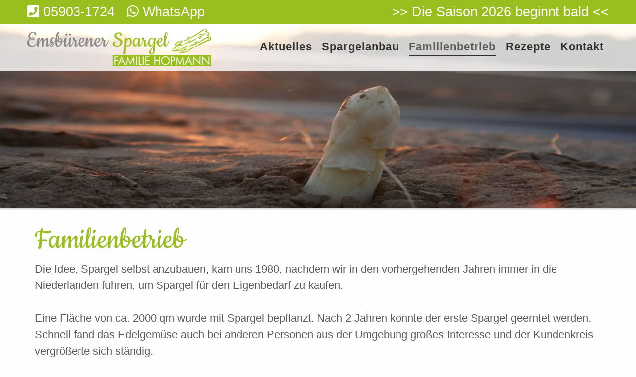

--- FILE ---
content_type: text/html
request_url: https://www.spargel-hopmann.de/familienbetrieb?PHPSESSID=1e28452746cb03b2c1f629acfb851c07
body_size: 4319
content:
<!doctype html>
<html class="no-js" lang="de" dir="ltr">
	
<head>
    <meta http-equiv="x-ua-compatible" content="ie=edge">
    <meta name="viewport" content="width=device-width, initial-scale=1.0">
    <meta charset="iso-8859-1">
    <meta name="keywords" content="familienbetrieb,spargel familienbetrieb,emsland,emsbüren,südliches emsland" /><meta name="description" content="Spargelanbau Familie Hopmann - ein Familienbetrieb aus dem südlichen Emsland!" />    <title>Familienbetrieb</title>
    <link rel="stylesheet" href="/css/foundation.min.css?r=24" />
    <link rel="stylesheet" href="/css/hcms_foundation_topmenu.css?r=24" />
    <link rel="stylesheet" href="/css/hcms_foundation.css?r=24" />
    <link rel="stylesheet" href="https://js.h-cms.de/css/fontawesome-all.css" />
    <link rel="shortcut icon" href="/favicon.png?r=4" type="image/png" />
    	               <link rel="icon" href="/favicon.png?r=4" type="image/png" />        	<link rel="stylesheet" href="https://js.h-cms.de/slick/slick.css?r=24" />
    	<link rel="stylesheet" href="https://js.h-cms.de/slick/slick-theme.css"?r=24" />
        <link rel="stylesheet" href="/format.css?r=24" /> 
     
    	<link REL="stylesheet" TYPE="text/css" HREF="https://js.h-cms.de/magnific-popup/magnificPopup-v1.1.0">
   	   
   <script src="/js/vendor/jquery.js"></script>
        
</head>		

	<body>



<div class="grid-container">
            <div class="grid-x grid-margin-x">
                <div class="cell">

</div></div></div>
<div id="topSide"></div>
<div class="greenLine headerInfoLine">
<div class="grid-container">
<div class="grid-x grid-margin-x">
  <div class="cell large-6 medium-7 small-12 " headerInfoLineIcons><a href="tel:+4959031724"><i class="fa fa-phone-square"></i><span>&nbsp;05903-1724</span></a>&nbsp;&nbsp; <a href="https://wa.me/4959031724"><i class="fab fa-whatsapp"></i><span>&nbsp;WhatsApp</span></a></div>
  <div class="cell large-6 medium-5 small-12 headerRight">
<style>

.openingHoursSocialMedia {
    text-align: right;
    display: block;
}

span.openingHoursOpen {
	color: #FFFFFF;
	background: none;
}

@media only screen and (max-width: 40em) {
	div.openingHoursOpen, div.openingHoursClosed {
		text-align: center;
		font-weight: bold;
	}
}

@media only screen and (min-width: 40.063em) {
	div.openingHoursOpen, div.openingHoursClosed {
		text-align: right;
		padding-right: 40px;
	}
}

span.openingHoursClosed, span.openingHoursClosed i {
	color: red !important;
	background: none;
}

</style>

<span class='openingHoursOpen'>&gt;&gt; Die Saison 2026 beginnt bald &lt;&lt;</span>
</div>
</div>
</div></div>
<center>
    <div class="headerContainer">
        <div class="grid-container full ">
            <div class="grid-x">
            
       			<div class="cell headerMenuContainerCell">
            		<div class="headerMenuContainer ">
                        <div class="grid-container">
                            <div class="grid-x grid-padding-x headerRow">
                            
                            	<div class="cell large-4 medium-4 small-12 ">
                            		<a href="https://www.spargel-hopmann.de/startseite?PHPSESSID=74e04f4d1853d78ced879c48a631b9c1"><img src="/images/logo_emsbuerener_spargel-500px.png"></a>
                            		<br>
                            	</div>	
                        		<div class="cell large-8 medium-8 small-12 hcmsMenu">
                            		<nav id="mainNavResponsive" class="title-bar" data-responsive-toggle="top-bar-menu">  
			  <div class="" data-toggle>
			    <button class="menu-icon" type="button"></button> Men&uuml
			  </div>
			</nav>
			<nav class="top-bar" id="top-bar-menu">
			 <ul class="vertical medium-horizontal menu menu-items" data-responsive-menu="accordion medium-dropdown"><li id="Aktuelles"><a href="https://www.spargel-hopmann.de/aktuelles?PHPSESSID=74e04f4d1853d78ced879c48a631b9c1" class="mainmenu ">Aktuelles</a></li><li id="Spargelanbau"><a href="https://www.spargel-hopmann.de/spargelanbau?PHPSESSID=74e04f4d1853d78ced879c48a631b9c1" class="mainmenu ">Spargelanbau</a></li><li id="Familienbetrieb"><a href="https://www.spargel-hopmann.de/familienbetrieb?PHPSESSID=74e04f4d1853d78ced879c48a631b9c1" class="mainmenu active">Familienbetrieb</a></li><li id="Rezepte"><a href="https://www.spargel-hopmann.de/rezepte?PHPSESSID=74e04f4d1853d78ced879c48a631b9c1" class="mainmenu ">Rezepte</a></li><li id="Kontakt"><a href="https://www.spargel-hopmann.de/kontakt?PHPSESSID=74e04f4d1853d78ced879c48a631b9c1" class="mainmenu ">Kontakt</a></li></ul></nav>                            	</div>    	
                            </div>				
                        </div>
                    </div>
            	</div>
            
            	<div class="cell headerImages">
            		<div style="max-height: px; overflow:hidden;">
<div class="orbit" role="region" data-orbit data-options="animInFromLeft:fade-in; animInFromRight:fade-in; animOutToLeft:fade-out; animOutToRight:fade-out;">	
<div class="orbit-wrapper"><div class="orbit-controls">
          <button class="orbit-previous"><span class="show-for-sr">Vorheriges Bild</span>&#9664;&#xFE0E;</button>
          <button class="orbit-next"><span class="show-for-sr">Nächstes Bild</span>&#9654;&#xFE0E;</button>
        </div><ul class="orbit-container">

				<li class="orbit-slide">
                    <figure class="orbit-figure">
                        <img src="https://www.spargel-hopmann.de/gallery/g1/large/0001spargel_sonne.jpg" /></figure>
				      
				      
				    </li>
				
				<li class="orbit-slide">
                    <figure class="orbit-figure">
                        <img src="https://www.spargel-hopmann.de/gallery/g1/large/0010gruenspargel.jpg" /></figure>
				      
				      
				    </li>
				
      </ul>
    </div>	
	</div>            	</div>
            	
            </div>
        </div>
    </div>
</center><div class="grid-container maincontentdiv">
    <!--  <div class="grid-x">
		<div class="cell">
-->
			<h1>Familienbetrieb</h1>
Die Idee, Spargel selbst anzubauen, kam uns 1980, nachdem wir in den vorhergehenden Jahren immer in die Niederlanden fuhren, um Spargel für den Eigenbedarf zu kaufen.<br />
<br />
Eine Fläche von ca. 2000 qm wurde mit Spargel bepflanzt. Nach 2 Jahren konnte der erste Spargel geerntet werden. Schnell fand das Edelgemüse auch bei anderen Personen aus der Umgebung großes Interesse und der Kundenkreis vergrößerte sich ständig.<br />
<br />
Daraufhin sind immer wieder weitere Felder angelegt worden. Mit Hilfe von Familienangehörigen und einigen Fremdkräften wurden und werden bei uns in der Saison die vielfältigen Arbeiten geleistet, der Spargel täglich gestochen, gewaschen, sortiert, geschält und verkauft.<br />
<br />
Nach wie vor legen wir großen Wert darauf, unseren Kunden tagesfrischen Spargel anbieten zu können.<br />
&nbsp;
<h3>Hier finden Sie ein paar Impressionen aus den letzten 40 Jahren!</h3>
(Tipp: klicken Sie auf ein Bild, um es zu vergrößern - unterhalb des vergrößerten Bildes stehen zusätzliche Informationen)<br><br>
<div class="cell slickImageCarousselCell">
	<style>
  
.slickImageCarousselCell {
    padding-left: 30px !important;
    padding-right: 30px !important;
}
 
.slick-next, .slick-prev {
    height: 100%;
}
 
.slickImg {
    object-fit: cover;
    height:300px;
    padding-left: 10px;
    padding-right: 10px;
}

.mfp-title {
    padding: 5px;
    line-height: 125%;
}

.mfp-img {
    padding-top: 10px !important;
    max-height: 90vh !important;
}
 
</style>

<div class="hcmsSlick zoom-gallery-slick-slide"><div><a href='gallery/g31/large/0005spargel-pflanzen-chronik.jpg' title='Spargel pflanzen mit dem ´Zweireiher´ - es war nur ein Versuch - heute pflanzen wir Reihe für Reihe'><img class='slickImg' data-gallerycomment='Spargel pflanzen mit dem ´Zweireiher´ - es war nur ein Versuch - heute pflanzen wir Reihe für Reihe' src='gallery/g31/0005spargel-pflanzen-chronik.jpg'></a></div><div><a href='gallery/g31/large/0015alter-verkaufsraum-chronik.jpg' title='Alle Generationen packen mit an! Früher (1986-1992) wurde unsere Garage als Verkaufsraum genutzt.'><img class='slickImg' data-gallerycomment='Alle Generationen packen mit an! Früher (1986-1992) wurde unsere Garage als Verkaufsraum genutzt.' src='gallery/g31/0015alter-verkaufsraum-chronik.jpg'></a></div><div><a href='gallery/g31/large/0020spargel-pflanzen-1996.jpg' title='Spargelpflanzen 1996 - an der Technik hat sich nicht viel verändert, die Familienmitglieder sind aber etwas älter geworden.'><img class='slickImg' data-gallerycomment='Spargelpflanzen 1996 - an der Technik hat sich nicht viel verändert, die Familienmitglieder sind aber etwas älter geworden.' src='gallery/g31/0020spargel-pflanzen-1996.jpg'></a></div><div><a href='gallery/g31/large/0026spargel-stechen-chronik.JPG' title='Beim Spargelstechen haben wir Unterstützung von Erntehelfern, packen aber auch selbst jeden Tag mit an!'><img class='slickImg' data-gallerycomment='Beim Spargelstechen haben wir Unterstützung von Erntehelfern, packen aber auch selbst jeden Tag mit an!' src='gallery/g31/0026spargel-stechen-chronik.JPG'></a></div><div><a href='gallery/g31/large/0038verkaufsraum-chronik.JPG' title='Unser Verkaufsraum im Jahr 2007 in den damals angesagten Farben.'><img class='slickImg' data-gallerycomment='Unser Verkaufsraum im Jahr 2007 in den damals angesagten Farben.' src='gallery/g31/0038verkaufsraum-chronik.JPG'></a></div><div><a href='gallery/g31/large/0042spargel-schaelen-chronik.JPG' title='2007 wurde auch schon fleißig geschält!'><img class='slickImg' data-gallerycomment='2007 wurde auch schon fleißig geschält!' src='gallery/g31/0042spargel-schaelen-chronik.JPG'></a></div><div><a href='gallery/g31/large/0050spargel-schaelen-chronik.JPG' title='Wir kontrollieren jede geschälte Stange Spargel auf Schalenreste - früher wie heute!'><img class='slickImg' data-gallerycomment='Wir kontrollieren jede geschälte Stange Spargel auf Schalenreste - früher wie heute!' src='gallery/g31/0050spargel-schaelen-chronik.JPG'></a></div></div><br><br></div>			<br>
		</div>
<!-- 	</div>
</div>
 --><div class="greenLine"></div>
<div class="grid-container full footerdiv">
    <div class="grid-x">
		<div class="cell">

<div class="grid-container">
<div class="grid-x grid-margin-x footerGrid">
  <div class="cell large-4 medium-3 small-12 ">Spargelanbau Familie Hopmann<br />
Waldstraße 38<br />
48488 Emsbüren</div>
  <div class="cell large-4 medium-4 small-12"><a href="tel:+4959031724"><span class="fa fa-phone-square">&zwnj;</span>&nbsp;05903 / 1724</a><br />
<a href="mailto:info@spargel-hopmann.de"><span class="fa fa-envelope">&zwnj;</span>&nbsp;info@spargel-hopmann.de</a><br />
&nbsp;</div>
  <div class="cell large-2 medium-2 small-12 footerCenter"><a href="https://www.facebook.com/SpargelHopmann" target="_blank"><span class="fab fa-facebook-square fa-3x">&zwnj;</span></a>&nbsp;&nbsp; <a href="https://www.instagram.com/spargelhopmann" target="_blank"><span class="fab fa-instagram fa-3x">&zwnj;</span></a></div>
  <div class="cell large-2 medium-3 small-12 footerRight"><a href="https://www.spargel-hopmann.de/impressum?PHPSESSID=74e04f4d1853d78ced879c48a631b9c1">Impressum</a><br />
<a href="https://www.spargel-hopmann.de/datenschutz?PHPSESSID=74e04f4d1853d78ced879c48a631b9c1">Datenschutz</a></div>
</div>
</div>		</div>
	</div>
</div>
<a class="hide" href="#topSide" id="scrollToTopButton" title="Go to top">&and;</a>



<script src="/js/vendor/what-input.js"></script>
<script src="/js/vendor/foundation.js"></script>
<script src="/js/app.js"></script>
 
	<script src="https://js.h-cms.de/magnific-popup/jquery.touchSwipe.min.js"></script>
	<script src="https://js.h-cms.de/magnific-popup/magnificPopup-v1.1.0.min.js"></script>
 
	<script type="text/javascript" src="https://js.h-cms.de/slick/slick.min.js?r=1"></script>
	
<script>	
    $(document).ready(function() {
    	$('table').addClass('stack');
    	$('.adminTable').removeClass('stack');
    	$('.adminTable table').removeClass('stack');
    	$('.hcmsUnstackTable').removeClass('stack');

    	$('.shortlinks a').addClass('button');

    	
    	if(Foundation.MediaQuery.current== 'small') {
    		$('.hcmsSlick').slick({
        		slidesToShow: 1,
        		slidesToScroll: 1,
        		autoplay: true,
        		autoplaySpeed: 3000,
        	});
    	} else {
        	$('.hcmsSlick').slick({
        		slidesToShow: 3,
        		slidesToScroll: 1,
        		autoplay: true,
        		autoplaySpeed: 2000,
        	});
    	}

    });

	// When the user scrolls down 20px from the top of the document, show the button
	window.onscroll = function() {scrollFunction()};

	
	function scrollFunction() {
	    if (document.body.scrollTop > 20 || document.documentElement.scrollTop > 20) {
	        document.getElementById("scrollToTopButton").style.display = "block";
	       // $("#fixedHeader").addClass("hcmssticky");
	    } else {
	        document.getElementById("scrollToTopButton").style.display = "none";
	       // $("#fixedHeader").removeClass("hcmssticky");
	    }
	}

	 if ( $( 'img').length > 0 ) {
    	 //Loop through each image found and retrieve the width and height.
    	 //Then remove the width and height from the inline css.
    	 //Finally write the width and height as attributes to the html img tag.
		$('img.imagelightbox').each(
			function(){

				var getimgscr = $(this).attr("src");
				getimgscr = getimgscr.replace('.jpg', '_hq.jpg');
				getimgscr = getimgscr.replace('.gif', '_hq.gif');
        		$(this).wrap($('<a>',{
            		href: '' + getimgscr
				}).addClass( "image-popup-no-margins" ));

				
		});
    	 //The figure wraps our images and if a height is set, it will not wrap
    	 //around the text, only the image. This is basically height:auto.
    	   $('figure').each(
    	   function(){
    	   var removeFigureHeight = $(this).css( "height", "");
    	   });
    	  }
    	 
    	
//		}, 500);
    	

	$('.image-popup-vertical-fit').magnificPopup({
		type: 'image',
		closeOnContentClick: true,
		mainClass: 'mfp-img-mobile',
		image: {
			verticalFit: true
		}
		
	});

	$('.image-popup-fit-width').magnificPopup({
		type: 'image',
		closeOnContentClick: true,
		image: {
			verticalFit: false
		}
	});
	
	$('.image-popup-no-margins').magnificPopup({
		type: 'image',
		closeOnContentClick: true,
		closeBtnInside: false,
		fixedContentPos: true,
		mainClass: 'mfp-no-margins mfp-with-zoom', // class to remove default margin from left and right side
		image: {
			verticalFit: true
		},
		zoom: {
			enabled: true,
			duration: 300 // don't foget to change the duration also in CSS
		}
	});

	$('.zoom-gallery-slick-slide').magnificPopup({
		delegate: '.slick-slide:not(.slick-cloned) a',
		type: 'image',
		closeOnContentClick: false,
		closeBtnInside: false,
		tLoading: 'Bild wird geladen...',
		mainClass: 'mfp-with-zoom mfp-img-mobile',
		image: {
			verticalFit: true,
			
		},
		gallery: {
			enabled: true,
			tCounter: '%curr% von %total%',
			navigateByImgClick: true
		},
		zoom: {
			enabled: true,
			duration: 300, // don't foget to change the duration also in CSS
			opener: function(element) {
				return element.find('img');
			}
		}
		
	});
	
	$('.zoom-gallery').magnificPopup({
		delegate: 'a',
		type: 'image',
		closeOnContentClick: false,
		closeBtnInside: false,
		tLoading: 'Bild wird geladen...',
		mainClass: 'mfp-with-zoom mfp-img-mobile',
		image: {
			verticalFit: true,
			
		},
		gallery: {
			enabled: true,
			tCounter: '%curr% von %total%',
			navigateByImgClick: true
		},
		zoom: {
			enabled: true,
			duration: 300, // don't foget to change the duration also in CSS
			opener: function(element) {
				return element.find('img');
			}
		}
		
	});

	
    </script>



</body>	
</html>

--- FILE ---
content_type: text/css
request_url: https://www.spargel-hopmann.de/css/hcms_foundation_topmenu.css?r=24
body_size: 583
content:
.top-bar, .title-bar, .top-bar ul {
	background: none !important;	
	color: #313131 !important;
	
}

.top-bar {
	padding: 0;	
}

.title-bar button.menu-icon {
	background: transparent !important;
	outline: none;
}
	
	.top-bar ul li > a {
		background: none !important;
		color: #313131 !important; 
		margin: 10px;
		text-align: center;
		border-bottom: 2px solid none !important;
		letter-spacing: 1px !important;
		font-weight: 600;
		font-size: 1.0em;
		padding: 0 !important;
	}
		
	.top-bar ul li > a:hover{
        background: none !important;
        color: #5A5A5A !important;
        text-decoration: none !important;
		
    }
    
    .top-bar ul li > a.active {
    	background: none !important;
        color: #5A5A5A !important;
        text-decoration: none !important;
    } 
	
	.top-bar ul li > a.active:hover {
		color: #5A5A5A !important;
	}
	
   
	   

.headerContainer {
	padding-bottom: 10px;
	-webkit-box-shadow:0px 3px 3px #CCCCCC;
 	-moz-box-shadow:0px 3px 3px #CCCCCC;
 	box-shadow:0px 3px 3px #CCCCCC;
}

	  
/* Medium and up */
@media screen and (min-width: 40em) {
	.headerGrid .cell {
		display: flex;
	  justify-content: center;
	  align-items: center;
	}	
	
	.top-bar {
		float:right;
	}
	
	.hcmsMenu {
		margin-top: 15px;
	}
	
	 .top-bar ul li > a:after, .top-bar ul li > a.active:after  {
    	margin-top: 5px;
    	border-bottom: 2px solid #313131 !important;
    	display:block;  
		content: '';  
		transform: scaleX(0);   
		transition: transform 250ms ease-in-out;
    }
    
    .top-bar ul li > a:hover:after, .top-bar ul li > a.active:after {  
		transform: scaleX(1);  
	} 
	
}    
    
/* Small only */  
@media screen and (max-width: 39.9375em) {
	.top-bar ul, .top-bar ul li {
		border: none;
		width: 100%;
		background: #99BF1E !important;
		color: #FFFFFF !important;
	}	
	
	.top-bar ul li {
		border-bottom: 1px solid #F0F0F0 !important;
	}
	
	.top-bar ul li:first-child {
		border-top: 1px solid #F0F0F0 !important;
	}
	
	.top-bar ul li:last-child {
		border-bottom: none !important;
	}
	
	.top-bar ul li > a {
		padding-top: 10px !important;
		padding-bottom: 0px !important;
		text-align: center !important;
		background: #99BF1E !important;
		color: #FFFFFF !important;
	}
	
	.top-bar ul li > a.active {
    	background: none !important;
        color: #5A5A5A !important;
        text-decoration: none !important;
    } 
	
	.title-bar {
		font-size: 1.8rem !important;
		background: #99BF1E !important;
		color: #FFFFFF !important;
	}
	
	.hcmsMenu {
		margin-top: 10px;
		padding: 0 !important;
	}
	
	.menu-icon::after {
		margin-top: -2px;
		background: #FFFFFF;
	    box-shadow: 0 7px 0 #FFFFFF, 0 14px 0 #FFFFFF;
	    -webkit-box-shadow: 0 7px 0 #FFFFFF, 0 14px 0 #FFFFFF;
	}
	
	
	.menuBarLeft img {
		width: 100px !important;
	}
	
	.menuBarRight {
		position: absolute;
		right: 10px;
		top: 20px;
		
	}
	
	#mainNavResponsive {
		position: relative;
	}
	
}

--- FILE ---
content_type: text/css
request_url: https://www.spargel-hopmann.de/css/hcms_foundation.css?r=24
body_size: 1396
content:
body {
  color: #5A5A5A !important;
	font-size: 1.4rem;
}

/* cookie-regular - latin */
@font-face {
  font-family: 'Cookie';
  font-style: normal;
  font-weight: 400;
  src: url('/css/webfonts/cookie-v16-latin-regular.eot'); /* IE9 Compat Modes */
  src: local(''),
       url('/css/webfonts/cookie-v16-latin-regular.eot?#iefix') format('embedded-opentype'), /* IE6-IE8 */
       url('/css/webfonts/cookie-v16-latin-regular.woff2') format('woff2'), /* Super Modern Browsers */
       url('/css/webfonts/cookie-v16-latin-regular.woff') format('woff'), /* Modern Browsers */
       url('/css/webfonts/cookie-v16-latin-regular.ttf') format('truetype'), /* Safari, Android, iOS */
       url('/css/webfonts/cookie-v16-latin-regular.svg#Cookie') format('svg'); /* Legacy iOS */
}

img {
	image-rendering: -webkit-optimize-contrast;
}

/* Default header styles */
h1, h2, h3, h4, h5, h6 {
  color: #99BF1E !important;
  line-height: 1.0 !important;
  font-family: 'Cookie';
  }
  h1 small, h2 small, h3 small, h4 small, h5 small, h6 small {
    color: #5A5A5A !important;
    }

h1 {
  	font-size: 4.25rem !important; }

h2 {
  	font-size: 3.20rem !important; }

h3 {
  	font-size: 2.775rem !important; }

h4 {
  	font-size: 2.5rem !important; }

h5 {
  	font-size: 2.225rem !important; }

h6 {
  	font-size: 2rem !important; }
  
button, .button {
  	background-color: #7B6A58 !important;
  	border-color: #7B6A58 !important;
  	color: #FFFFFF !important;
}
button:hover, button:focus, .button:hover, .button:focus {
	background-color: #99BF1E !important;
	color: #FFFFFF !important; }

.shortlinks {
	
}

.shortlinks a {
	width: 100% !important;
}
.row {
	/* max-width: 77.5em !important; */ 	
}

a.clearing-close {
	font-size: 60px;
	color: #FFFFFF !important;;
	text-decoration: none;
}


.maincontentdiv {
	padding: 30px;
}

table tbody {
	border: none;
}

a {
	text-decoration: none;
	color: #333333 !important;
}

a:hover {
	text-decoration: underline;
}


table.noBorderNoColor, table.noBorderNoColor td, table.noBorderNoColor tr {
	background: transparent !important; 
}


.footerdiv * {
	color: #FFFFFF !important;
}

.footerdiv {
	background: #7B6A58;
	color: #FFFFFF;
	padding: 30px;
}

.footerdiv  table td, .footerdiv  table tbody {
	background: #7B6A58 !important;
	border:none !important;
	padding: 0;
}


#orbitBGImages > div {
	background-color: rgba(255,255,255,0.9) !important;
}

.orbit-controls button, .orbit-controls button:focus {
	background: transparent !important;
}


.orbit-controls {
	display: none;
}


a.galleryThumb  {
	text-decoration: none !important;
}

a.galleryThumb img {
	width: 100%;
	object-fit: cover;
}

.galleryNext, .galleryPrevious  {
	height: 60%;
}

.reveal-overlay, #galleryModal  {
	height: 100vh !important;
	overflow: hidden;
}

#galleryModal .card {
	height: 100vh !important;
	vertical-align: middle !important;
}

#galleryModal .card img { 
	top: 0;
    bottom: 0;
    left: 0;
    right: 0;
    margin: auto;
	max-height: 90vh !important;
	object-fit: scale-down;
}

.hcmsGalleryOpenerDiv {
	top: 120px;
}

/* content */


.greenLine {
	background: #99BF1E;
	min-height: 20px;
	width: 100%;
}

.headerInfoLine * {
	color: #FFFFFF !important;
	
}

.headerInfoLine  {
	padding-top: 4px;
	padding-bottom: 4px;
	font-size: 1.7rem;
}

a.articleLink:hover {
	text-decoration: none !important;
}

h2.articleHeadline {
	font-size: 2.275rem !important;
}

.articleCellRelative {
	position:relative;
	padding-bottom: 80px;
}

.articleBtnShowMoreAbsolute {
	position: absolute;
	bottom: 30px;
	left: 0;
	
}

.articleAktuellesGridShort {
	margin-left:0px;
}

.articleDateToolbox {
	font-size:70%;
	font-style: italic;
}

.headerMenuContainerCell {
	z-index: 999;
}

.tabs-content {
	background: none !important;
	border: 1px solid #99BF1E !important;
}

.tabs {
	margin-top: 25px;
	background: none !important;
	border-top: 1px solid #99BF1E !important;
	border-left: 1px solid #99BF1E !important;
	border-right: 1px solid #99BF1E !important;
}

.tabs-title a {
	font-size: 1.1rem;
	text-decoration: none !important;
	border-right: 1px solid #99BF1E !important;
}

.tabs-title.is-active, .tabs-title.is-active a, .tabs-title a:hover {
	background: #99BF1E !important;
	color: #FFFFFF !important;	
}

hr.greenHr {
	border-top: 2px solid #99BF1E;
	border-bottom: none;
	background: none !important;
}

.content01DescriptionText {
	background: #99BF1E;
	color: #FFFFFF;
	padding: 10px;
}



.showMoreShortButton {
	min-width: 190px !important;
}

/* Medium and up */
@media screen and (min-width: 40em) {
	.footerCenter {
		text-align: center;
	}

	.footerRight, .headerRight {
		text-align: right;
	}
	
	.headerContainer {
		position: relative;
		padding-bottom: 0px !important;
	}
	
	.headerMenuContainer {
		width: 100%;
		background-color:rgba(255, 255, 255, 0.8);
		position: absolute;
		top: 0;
		padding-top: 10px;
		padding-bottom: 10px;
		
	}
} 

/* Medium only */
@media screen and (min-width: 40em) and (max-width: 63.9375em) {
	.articleContainerShort .imgObjectFit, .galleryThumb img {
		object-fit: cover;
		width: 100%;
	   	height: 310px;
	}
}

/* Large and up */
@media screen and (min-width: 64em) {
	.articleContainerShort .imgObjectFit, .galleryThumb img {
		width:100%;
		height:310px;
  		object-fit:cover;
  		text-align:center;
	}
}

/* Small only */
@media screen and (max-width: 39.9375em) {
	
	.headerInfoLine  {
		font-size: 1.4rem;
		text-align: center;
	}
	
	.tabs-title {
		width: 100% !important;
	}
	
	.tabs-title a {
		border-bottom: 1px solid #99BF1E !important;
		
	}
	
	.showMoreShortButton {
		width: 100%;
	}
	
	.headerContainer {
		padding-bottom: 0px !important;
	}
	
	.footerRight {
		padding-top: 20px;
	}
}
